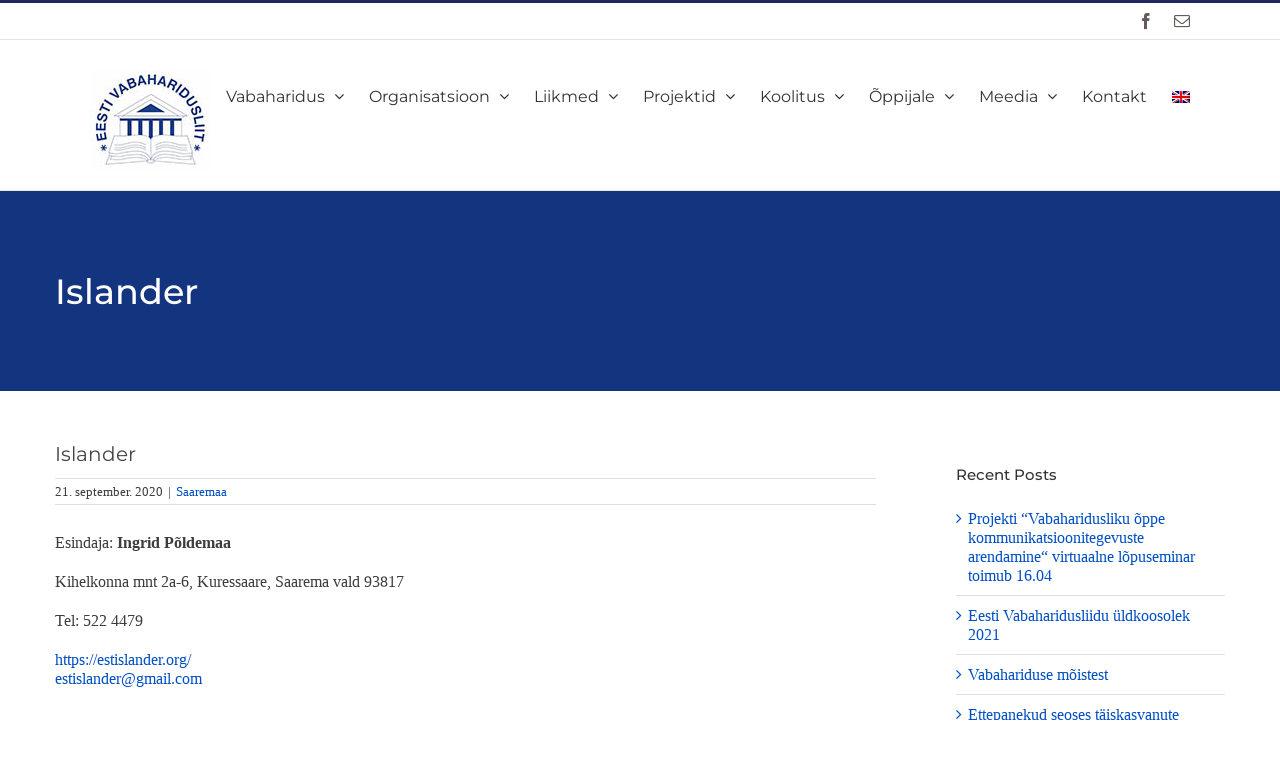

--- FILE ---
content_type: text/html; charset=UTF-8
request_url: https://vabaharidus.ee/faq-items/islander-mtu/
body_size: 15339
content:
<!DOCTYPE html>
<html class="avada-html-layout-wide avada-html-header-position-top" lang="et" prefix="og: http://ogp.me/ns# fb: http://ogp.me/ns/fb#">
<head>
	<meta http-equiv="X-UA-Compatible" content="IE=edge" />
	<meta http-equiv="Content-Type" content="text/html; charset=utf-8"/>
	<meta name="viewport" content="width=device-width, initial-scale=1" />
	<meta name='robots' content='index, follow, max-image-preview:large, max-snippet:-1, max-video-preview:-1' />
	<style>img:is([sizes="auto" i], [sizes^="auto," i]) { contain-intrinsic-size: 3000px 1500px }</style>
	<link rel="alternate" hreflang="et" href="https://vabaharidus.ee/faq-items/islander-mtu/" />
<link rel="alternate" hreflang="en" href="https://vabaharidus.ee/faq-items/islander-mtu/?lang=en" />
<link rel="alternate" hreflang="x-default" href="https://vabaharidus.ee/faq-items/islander-mtu/" />

	<!-- This site is optimized with the Yoast SEO plugin v26.7 - https://yoast.com/wordpress/plugins/seo/ -->
	<title>Islander - Vabaharidusliit</title>
	<link rel="canonical" href="https://vabaharidus.ee/faq-items/islander-mtu/" />
	<meta property="og:locale" content="et_EE" />
	<meta property="og:type" content="article" />
	<meta property="og:title" content="Islander - Vabaharidusliit" />
	<meta property="og:description" content="Esindaja: Ingrid Põldemaa Kihelkonna mnt 2a-6, Kuressaare, Saarema vald 93817 Tel: 522 4479 https://estislander.org/ estislander@gmail.com" />
	<meta property="og:url" content="https://vabaharidus.ee/faq-items/islander-mtu/" />
	<meta property="og:site_name" content="Vabaharidusliit" />
	<meta property="article:publisher" content="https://www.facebook.com/vabaharidusliit/" />
	<meta property="article:modified_time" content="2021-03-22T12:37:10+00:00" />
	<meta name="twitter:card" content="summary_large_image" />
	<script type="application/ld+json" class="yoast-schema-graph">{"@context":"https://schema.org","@graph":[{"@type":"WebPage","@id":"https://vabaharidus.ee/faq-items/islander-mtu/","url":"https://vabaharidus.ee/faq-items/islander-mtu/","name":"Islander - Vabaharidusliit","isPartOf":{"@id":"https://vabaharidus.ee/#website"},"datePublished":"2020-09-21T13:24:33+00:00","dateModified":"2021-03-22T12:37:10+00:00","breadcrumb":{"@id":"https://vabaharidus.ee/faq-items/islander-mtu/#breadcrumb"},"inLanguage":"et","potentialAction":[{"@type":"ReadAction","target":["https://vabaharidus.ee/faq-items/islander-mtu/"]}]},{"@type":"BreadcrumbList","@id":"https://vabaharidus.ee/faq-items/islander-mtu/#breadcrumb","itemListElement":[{"@type":"ListItem","position":1,"name":"Home","item":"https://vabaharidus.ee/vabaharidus/"},{"@type":"ListItem","position":2,"name":"FAQs","item":"https://vabaharidus.ee/faq-items/"},{"@type":"ListItem","position":3,"name":"Islander"}]},{"@type":"WebSite","@id":"https://vabaharidus.ee/#website","url":"https://vabaharidus.ee/","name":"Vabaharidusliit","description":"Vabaharidusliit","publisher":{"@id":"https://vabaharidus.ee/#organization"},"potentialAction":[{"@type":"SearchAction","target":{"@type":"EntryPoint","urlTemplate":"https://vabaharidus.ee/?s={search_term_string}"},"query-input":{"@type":"PropertyValueSpecification","valueRequired":true,"valueName":"search_term_string"}}],"inLanguage":"et"},{"@type":"Organization","@id":"https://vabaharidus.ee/#organization","name":"Vabaharidus liit","url":"https://vabaharidus.ee/","logo":{"@type":"ImageObject","inLanguage":"et","@id":"https://vabaharidus.ee/#/schema/logo/image/","url":"https://vabaharidus.ee/wp-content/uploads/2020/01/Uudistelogo.jpg","contentUrl":"https://vabaharidus.ee/wp-content/uploads/2020/01/Uudistelogo.jpg","width":655,"height":437,"caption":"Vabaharidus liit"},"image":{"@id":"https://vabaharidus.ee/#/schema/logo/image/"},"sameAs":["https://www.facebook.com/vabaharidusliit/"]}]}</script>
	<!-- / Yoast SEO plugin. -->


<link rel='dns-prefetch' href='//maxcdn.bootstrapcdn.com' />
<link rel="alternate" type="application/rss+xml" title="Vabaharidusliit &raquo; RSS" href="https://vabaharidus.ee/feed/" />
					<link rel="shortcut icon" href="https://vabaharidus.ee/wp-content/uploads/2020/04/FLogo-32.jpg" type="image/x-icon" />
		
					<!-- Apple Touch Icon -->
			<link rel="apple-touch-icon" sizes="180x180" href="https://vabaharidus.ee/wp-content/uploads/2020/04/Logo_100.jpg">
		
					<!-- Android Icon -->
			<link rel="icon" sizes="192x192" href="https://vabaharidus.ee/wp-content/uploads/2020/04/FLogo-57.jpg">
		
					<!-- MS Edge Icon -->
			<meta name="msapplication-TileImage" content="https://vabaharidus.ee/wp-content/uploads/2020/04/FLogo-72.jpg">
									<meta name="description" content="Esindaja: Ingrid Põldemaa 

Kihelkonna mnt 2a-6, Kuressaare, Saarema vald 93817

Tel: 522 4479

https://estislander.org/
estislander@gmail.com"/>
				
		<meta property="og:locale" content="et_EE"/>
		<meta property="og:type" content="article"/>
		<meta property="og:site_name" content="Vabaharidusliit"/>
		<meta property="og:title" content="Islander - Vabaharidusliit"/>
				<meta property="og:description" content="Esindaja: Ingrid Põldemaa 

Kihelkonna mnt 2a-6, Kuressaare, Saarema vald 93817

Tel: 522 4479

https://estislander.org/
estislander@gmail.com"/>
				<meta property="og:url" content="https://vabaharidus.ee/faq-items/islander-mtu/"/>
													<meta property="article:modified_time" content="2021-03-22T12:37:10+02:00"/>
											<meta property="og:image" content="https://vabaharidus.ee/wp-content/uploads/2019/12/Logo_100.jpg"/>
		<meta property="og:image:width" content="120"/>
		<meta property="og:image:height" content="100"/>
		<meta property="og:image:type" content="image/jpeg"/>
				<link rel='stylesheet' id='layerslider-css' href='https://vabaharidus.ee/wp-content/plugins/LayerSlider/assets/static/layerslider/css/layerslider.css?ver=7.14.4' type='text/css' media='all' />
<style id='pdfemb-pdf-embedder-viewer-style-inline-css' type='text/css'>
.wp-block-pdfemb-pdf-embedder-viewer{max-width:none}

</style>
<link rel='stylesheet' id='dashicons-css' href='https://vabaharidus.ee/wp-includes/css/dashicons.min.css?ver=6.8.3' type='text/css' media='all' />
<link rel='stylesheet' id='admin-bar-css' href='https://vabaharidus.ee/wp-includes/css/admin-bar.min.css?ver=6.8.3' type='text/css' media='all' />
<style id='admin-bar-inline-css' type='text/css'>

    /* Hide CanvasJS credits for P404 charts specifically */
    #p404RedirectChart .canvasjs-chart-credit {
        display: none !important;
    }
    
    #p404RedirectChart canvas {
        border-radius: 6px;
    }

    .p404-redirect-adminbar-weekly-title {
        font-weight: bold;
        font-size: 14px;
        color: #fff;
        margin-bottom: 6px;
    }

    #wpadminbar #wp-admin-bar-p404_free_top_button .ab-icon:before {
        content: "\f103";
        color: #dc3545;
        top: 3px;
    }
    
    #wp-admin-bar-p404_free_top_button .ab-item {
        min-width: 80px !important;
        padding: 0px !important;
    }
    
    /* Ensure proper positioning and z-index for P404 dropdown */
    .p404-redirect-adminbar-dropdown-wrap { 
        min-width: 0; 
        padding: 0;
        position: static !important;
    }
    
    #wpadminbar #wp-admin-bar-p404_free_top_button_dropdown {
        position: static !important;
    }
    
    #wpadminbar #wp-admin-bar-p404_free_top_button_dropdown .ab-item {
        padding: 0 !important;
        margin: 0 !important;
    }
    
    .p404-redirect-dropdown-container {
        min-width: 340px;
        padding: 18px 18px 12px 18px;
        background: #23282d !important;
        color: #fff;
        border-radius: 12px;
        box-shadow: 0 8px 32px rgba(0,0,0,0.25);
        margin-top: 10px;
        position: relative !important;
        z-index: 999999 !important;
        display: block !important;
        border: 1px solid #444;
    }
    
    /* Ensure P404 dropdown appears on hover */
    #wpadminbar #wp-admin-bar-p404_free_top_button .p404-redirect-dropdown-container { 
        display: none !important;
    }
    
    #wpadminbar #wp-admin-bar-p404_free_top_button:hover .p404-redirect-dropdown-container { 
        display: block !important;
    }
    
    #wpadminbar #wp-admin-bar-p404_free_top_button:hover #wp-admin-bar-p404_free_top_button_dropdown .p404-redirect-dropdown-container {
        display: block !important;
    }
    
    .p404-redirect-card {
        background: #2c3338;
        border-radius: 8px;
        padding: 18px 18px 12px 18px;
        box-shadow: 0 2px 8px rgba(0,0,0,0.07);
        display: flex;
        flex-direction: column;
        align-items: flex-start;
        border: 1px solid #444;
    }
    
    .p404-redirect-btn {
        display: inline-block;
        background: #dc3545;
        color: #fff !important;
        font-weight: bold;
        padding: 5px 22px;
        border-radius: 8px;
        text-decoration: none;
        font-size: 17px;
        transition: background 0.2s, box-shadow 0.2s;
        margin-top: 8px;
        box-shadow: 0 2px 8px rgba(220,53,69,0.15);
        text-align: center;
        line-height: 1.6;
    }
    
    .p404-redirect-btn:hover {
        background: #c82333;
        color: #fff !important;
        box-shadow: 0 4px 16px rgba(220,53,69,0.25);
    }
    
    /* Prevent conflicts with other admin bar dropdowns */
    #wpadminbar .ab-top-menu > li:hover > .ab-item,
    #wpadminbar .ab-top-menu > li.hover > .ab-item {
        z-index: auto;
    }
    
    #wpadminbar #wp-admin-bar-p404_free_top_button:hover > .ab-item {
        z-index: 999998 !important;
    }
    
</style>
<link rel='stylesheet' id='ditty-news-ticker-font-css' href='https://vabaharidus.ee/wp-content/plugins/ditty-news-ticker/legacy/inc/static/libs/fontastic/styles.css?ver=3.1.63' type='text/css' media='all' />
<link rel='stylesheet' id='ditty-news-ticker-css' href='https://vabaharidus.ee/wp-content/plugins/ditty-news-ticker/legacy/inc/static/css/style.css?ver=3.1.63' type='text/css' media='all' />
<link rel='stylesheet' id='ditty-displays-css' href='https://vabaharidus.ee/wp-content/plugins/ditty-news-ticker/assets/build/dittyDisplays.css?ver=3.1.63' type='text/css' media='all' />
<link rel='stylesheet' id='ditty-fontawesome-css' href='https://vabaharidus.ee/wp-content/plugins/ditty-news-ticker/includes/libs/fontawesome-6.4.0/css/all.css?ver=6.4.0' type='text/css' media='' />
<link rel='stylesheet' id='vfb-pro-css' href='https://vabaharidus.ee/wp-content/plugins/vfb-pro/public/assets/css/vfb-style.min.css?ver=2019.05.10' type='text/css' media='all' />
<link rel='stylesheet' id='cff-css' href='https://vabaharidus.ee/wp-content/plugins/custom-facebook-feed/assets/css/cff-style.min.css?ver=4.3.4' type='text/css' media='all' />
<link rel='stylesheet' id='sb-font-awesome-css' href='https://maxcdn.bootstrapcdn.com/font-awesome/4.7.0/css/font-awesome.min.css?ver=6.8.3' type='text/css' media='all' />
<link rel='stylesheet' id='wpml-legacy-horizontal-list-0-css' href='https://vabaharidus.ee/wp-content/plugins/sitepress-multilingual-cms/templates/language-switchers/legacy-list-horizontal/style.min.css?ver=1' type='text/css' media='all' />
<style id='wpml-legacy-horizontal-list-0-inline-css' type='text/css'>
.wpml-ls-statics-footer a, .wpml-ls-statics-footer .wpml-ls-sub-menu a, .wpml-ls-statics-footer .wpml-ls-sub-menu a:link, .wpml-ls-statics-footer li:not(.wpml-ls-current-language) .wpml-ls-link, .wpml-ls-statics-footer li:not(.wpml-ls-current-language) .wpml-ls-link:link {color:#444444;background-color:#ffffff;}.wpml-ls-statics-footer .wpml-ls-sub-menu a:hover,.wpml-ls-statics-footer .wpml-ls-sub-menu a:focus, .wpml-ls-statics-footer .wpml-ls-sub-menu a:link:hover, .wpml-ls-statics-footer .wpml-ls-sub-menu a:link:focus {color:#000000;background-color:#eeeeee;}.wpml-ls-statics-footer .wpml-ls-current-language > a {color:#444444;background-color:#ffffff;}.wpml-ls-statics-footer .wpml-ls-current-language:hover>a, .wpml-ls-statics-footer .wpml-ls-current-language>a:focus {color:#000000;background-color:#eeeeee;}
</style>
<link rel='stylesheet' id='wpml-menu-item-0-css' href='https://vabaharidus.ee/wp-content/plugins/sitepress-multilingual-cms/templates/language-switchers/menu-item/style.min.css?ver=1' type='text/css' media='all' />
<link rel='stylesheet' id='fusion-dynamic-css-css' href='https://vabaharidus.ee/wp-content/uploads/fusion-styles/ab8c52a1645bba60a4f52f0c26b25f3e.min.css?ver=3.14' type='text/css' media='all' />
<script type="text/javascript" src="https://vabaharidus.ee/wp-includes/js/jquery/jquery.min.js?ver=3.7.1" id="jquery-core-js"></script>
<script type="text/javascript" src="https://vabaharidus.ee/wp-includes/js/jquery/jquery-migrate.min.js?ver=3.4.1" id="jquery-migrate-js"></script>
<script type="text/javascript" id="layerslider-utils-js-extra">
/* <![CDATA[ */
var LS_Meta = {"v":"7.14.4","fixGSAP":"1"};
/* ]]> */
</script>
<script type="text/javascript" src="https://vabaharidus.ee/wp-content/plugins/LayerSlider/assets/static/layerslider/js/layerslider.utils.js?ver=7.14.4" id="layerslider-utils-js"></script>
<script type="text/javascript" src="https://vabaharidus.ee/wp-content/plugins/LayerSlider/assets/static/layerslider/js/layerslider.kreaturamedia.jquery.js?ver=7.14.4" id="layerslider-js"></script>
<script type="text/javascript" src="https://vabaharidus.ee/wp-content/plugins/LayerSlider/assets/static/layerslider/js/layerslider.transitions.js?ver=7.14.4" id="layerslider-transitions-js"></script>
<meta name="generator" content="Powered by LayerSlider 7.14.4 - Build Heros, Sliders, and Popups. Create Animations and Beautiful, Rich Web Content as Easy as Never Before on WordPress." />
<!-- LayerSlider updates and docs at: https://layerslider.com -->
<link rel="https://api.w.org/" href="https://vabaharidus.ee/wp-json/" /><link rel="alternate" title="JSON" type="application/json" href="https://vabaharidus.ee/wp-json/wp/v2/avada_faq/4438" /><link rel="EditURI" type="application/rsd+xml" title="RSD" href="https://vabaharidus.ee/xmlrpc.php?rsd" />
<meta name="generator" content="WordPress 6.8.3" />
<link rel='shortlink' href='https://vabaharidus.ee/?p=4438' />
<link rel="alternate" title="oEmbed (JSON)" type="application/json+oembed" href="https://vabaharidus.ee/wp-json/oembed/1.0/embed?url=https%3A%2F%2Fvabaharidus.ee%2Ffaq-items%2Fislander-mtu%2F" />
<link rel="alternate" title="oEmbed (XML)" type="text/xml+oembed" href="https://vabaharidus.ee/wp-json/oembed/1.0/embed?url=https%3A%2F%2Fvabaharidus.ee%2Ffaq-items%2Fislander-mtu%2F&#038;format=xml" />
<style></style><meta name="generator" content="WPML ver:4.7.6 stt:1,15;" />
<style type="text/css" id="css-fb-visibility">@media screen and (max-width: 640px){.fusion-no-small-visibility{display:none !important;}body .sm-text-align-center{text-align:center !important;}body .sm-text-align-left{text-align:left !important;}body .sm-text-align-right{text-align:right !important;}body .sm-text-align-justify{text-align:justify !important;}body .sm-flex-align-center{justify-content:center !important;}body .sm-flex-align-flex-start{justify-content:flex-start !important;}body .sm-flex-align-flex-end{justify-content:flex-end !important;}body .sm-mx-auto{margin-left:auto !important;margin-right:auto !important;}body .sm-ml-auto{margin-left:auto !important;}body .sm-mr-auto{margin-right:auto !important;}body .fusion-absolute-position-small{position:absolute;top:auto;width:100%;}.awb-sticky.awb-sticky-small{ position: sticky; top: var(--awb-sticky-offset,0); }}@media screen and (min-width: 641px) and (max-width: 1024px){.fusion-no-medium-visibility{display:none !important;}body .md-text-align-center{text-align:center !important;}body .md-text-align-left{text-align:left !important;}body .md-text-align-right{text-align:right !important;}body .md-text-align-justify{text-align:justify !important;}body .md-flex-align-center{justify-content:center !important;}body .md-flex-align-flex-start{justify-content:flex-start !important;}body .md-flex-align-flex-end{justify-content:flex-end !important;}body .md-mx-auto{margin-left:auto !important;margin-right:auto !important;}body .md-ml-auto{margin-left:auto !important;}body .md-mr-auto{margin-right:auto !important;}body .fusion-absolute-position-medium{position:absolute;top:auto;width:100%;}.awb-sticky.awb-sticky-medium{ position: sticky; top: var(--awb-sticky-offset,0); }}@media screen and (min-width: 1025px){.fusion-no-large-visibility{display:none !important;}body .lg-text-align-center{text-align:center !important;}body .lg-text-align-left{text-align:left !important;}body .lg-text-align-right{text-align:right !important;}body .lg-text-align-justify{text-align:justify !important;}body .lg-flex-align-center{justify-content:center !important;}body .lg-flex-align-flex-start{justify-content:flex-start !important;}body .lg-flex-align-flex-end{justify-content:flex-end !important;}body .lg-mx-auto{margin-left:auto !important;margin-right:auto !important;}body .lg-ml-auto{margin-left:auto !important;}body .lg-mr-auto{margin-right:auto !important;}body .fusion-absolute-position-large{position:absolute;top:auto;width:100%;}.awb-sticky.awb-sticky-large{ position: sticky; top: var(--awb-sticky-offset,0); }}</style><style type="text/css" id="custom-background-css">
body.custom-background { background-image: url("https://vabaharidus.ee/wp-content/uploads/2023/11/cropped-banner1.png"); background-position: center bottom; background-size: contain; background-repeat: repeat; background-attachment: scroll; }
</style>
			<script type="text/javascript">
			var doc = document.documentElement;
			doc.setAttribute( 'data-useragent', navigator.userAgent );
		</script>
		<!-- Global site tag (gtag.js) - Google Analytics -->
<script async src="https://www.googletagmanager.com/gtag/js?id=UA-35566908-22"></script>
<script>
  window.dataLayer = window.dataLayer || [];
  function gtag(){dataLayer.push(arguments);}
  gtag('js', new Date());

  gtag('config', 'UA-35566908-22');
</script>
	</head>

<body class="wp-singular avada_faq-template-default single single-avada_faq postid-4438 single-format-standard custom-background wp-theme-Avada wp-child-theme-Avada-Child-Theme has-sidebar fusion-image-hovers fusion-pagination-sizing fusion-button_type-flat fusion-button_span-no fusion-button_gradient-linear avada-image-rollover-circle-yes avada-image-rollover-no fusion-body ltr no-mobile-sticky-header no-mobile-slidingbar no-mobile-totop avada-has-rev-slider-styles fusion-disable-outline fusion-sub-menu-fade mobile-logo-pos-left layout-wide-mode avada-has-boxed-modal-shadow-none layout-scroll-offset-full avada-has-zero-margin-offset-top fusion-top-header menu-text-align-center mobile-menu-design-modern fusion-show-pagination-text fusion-header-layout-v2 avada-responsive avada-footer-fx-none avada-menu-highlight-style-bottombar fusion-search-form-classic fusion-main-menu-search-dropdown fusion-avatar-square avada-dropdown-styles avada-blog-layout-medium avada-blog-archive-layout-medium avada-header-shadow-no avada-menu-icon-position-right avada-has-megamenu-shadow avada-has-mainmenu-dropdown-divider avada-has-header-100-width avada-has-pagetitle-bg-full avada-has-pagetitle-bg-parallax avada-has-breadcrumb-mobile-hidden avada-has-titlebar-bar_and_content avada-has-pagination-padding avada-flyout-menu-direction-fade avada-ec-views-v1" data-awb-post-id="4438">
		<a class="skip-link screen-reader-text" href="#content">Skip to content</a>

	<div id="boxed-wrapper">
		
		<div id="wrapper" class="fusion-wrapper">
			<div id="home" style="position:relative;top:-1px;"></div>
							
					
			<header class="fusion-header-wrapper">
				<div class="fusion-header-v2 fusion-logo-alignment fusion-logo-left fusion-sticky-menu- fusion-sticky-logo- fusion-mobile-logo-  fusion-mobile-menu-design-modern">
					
<div class="fusion-secondary-header">
	<div class="fusion-row">
							<div class="fusion-alignright">
				<div class="fusion-social-links-header"><div class="fusion-social-networks"><div class="fusion-social-networks-wrapper"><a  class="fusion-social-network-icon fusion-tooltip fusion-facebook awb-icon-facebook" style data-placement="bottom" data-title="Facebook" data-toggle="tooltip" title="Facebook" href="https://www.facebook.com/eestivabaharidusliit" target="_blank" rel="noreferrer"><span class="screen-reader-text">Facebook</span></a><a  class="fusion-social-network-icon fusion-tooltip fusion-mail awb-icon-mail" style data-placement="bottom" data-title="Email" data-toggle="tooltip" title="Email" href="mailto:ev&#104;&#108;&#064;&#118;a&#098;a&#104;ari&#100;us&#046;&#101;e" target="_self" rel="noopener noreferrer"><span class="screen-reader-text">Email</span></a></div></div></div>			</div>
			</div>
</div>
<div class="fusion-header-sticky-height"></div>
<div class="fusion-header">
	<div class="fusion-row">
					<div class="fusion-logo" data-margin-top="0px" data-margin-bottom="20px" data-margin-left="0px" data-margin-right="0px">
			<a class="fusion-logo-link"  href="https://vabaharidus.ee/" >

						<!-- standard logo -->
			<img src="https://vabaharidus.ee/wp-content/uploads/2019/12/Logo_100.jpg" srcset="https://vabaharidus.ee/wp-content/uploads/2019/12/Logo_100.jpg 1x" width="120" height="100" alt="Vabaharidusliit Logo" data-retina_logo_url="" class="fusion-standard-logo" />

			
					</a>
		</div>		<nav class="fusion-main-menu" aria-label="Main Menu"><ul id="menu-menu-est" class="fusion-menu"><li  id="menu-item-3358"  class="menu-item menu-item-type-post_type menu-item-object-page menu-item-home menu-item-has-children menu-item-3358 fusion-dropdown-menu"  data-item-id="3358"><a  href="https://vabaharidus.ee/" class="fusion-bottombar-highlight"><span class="menu-text">Vabaharidus</span> <span class="fusion-caret"><i class="fusion-dropdown-indicator" aria-hidden="true"></i></span></a><ul class="sub-menu"><li  id="menu-item-6798"  class="menu-item menu-item-type-post_type menu-item-object-page menu-item-6798 fusion-dropdown-submenu" ><a  href="https://vabaharidus.ee/mis-on-vabaharidus/" class="fusion-bottombar-highlight"><span>Mis on vabaharidus</span></a></li><li  id="menu-item-3704"  class="menu-item menu-item-type-post_type menu-item-object-page menu-item-3704 fusion-dropdown-submenu" ><a  href="https://vabaharidus.ee/koolituse-kvaliteet/" class="fusion-bottombar-highlight"><span>Koolituse kvaliteet</span></a></li><li  id="menu-item-3676"  class="menu-item menu-item-type-post_type menu-item-object-page menu-item-3676 fusion-dropdown-submenu" ><a  href="https://vabaharidus.ee/vabaharidus/kasulikud-viited/" class="fusion-bottombar-highlight"><span>Kasulikud viited</span></a></li></ul></li><li  id="menu-item-1708"  class="menu-item menu-item-type-post_type menu-item-object-page menu-item-has-children menu-item-1708 fusion-dropdown-menu"  data-item-id="1708"><a  href="https://vabaharidus.ee/meist/" class="fusion-bottombar-highlight"><span class="menu-text">Organisatsioon</span> <span class="fusion-caret"><i class="fusion-dropdown-indicator" aria-hidden="true"></i></span></a><ul class="sub-menu"><li  id="menu-item-1737"  class="menu-item menu-item-type-post_type menu-item-object-page menu-item-1737 fusion-dropdown-submenu" ><a  href="https://vabaharidus.ee/juhtimine/" class="fusion-bottombar-highlight"><span><span class="fusion-megamenu-icon"><i class="glyphicon fa-users-cog fas" aria-hidden="true"></i></span>Juhtimine</span></a></li><li  id="menu-item-1753"  class="menu-item menu-item-type-post_type menu-item-object-page menu-item-1753 fusion-dropdown-submenu" ><a  href="https://vabaharidus.ee/dokumendid/" class="fusion-bottombar-highlight"><span><span class="fusion-megamenu-icon"><i class="glyphicon fa-book fas" aria-hidden="true"></i></span>Dokumendid</span></a></li><li  id="menu-item-2423"  class="menu-item menu-item-type-post_type menu-item-object-page menu-item-2423 fusion-dropdown-submenu" ><a  href="https://vabaharidus.ee/koostoopartnerid/" class="fusion-bottombar-highlight"><span><span class="fusion-megamenu-icon"><i class="glyphicon fa-handshake fas" aria-hidden="true"></i></span>Partnerid</span></a></li><li  id="menu-item-3738"  class="menu-item menu-item-type-post_type menu-item-object-page menu-item-3738 fusion-dropdown-submenu" ><a  href="https://vabaharidus.ee/meie-lugu/" class="fusion-bottombar-highlight"><span><span class="fusion-megamenu-icon"><i class="glyphicon fa-book-reader fas" aria-hidden="true"></i></span>Meie lugu</span></a></li></ul></li><li  id="menu-item-3341"  class="menu-item menu-item-type-post_type menu-item-object-page menu-item-has-children menu-item-3341 fusion-dropdown-menu"  data-item-id="3341"><a  href="https://vabaharidus.ee/liikmetele/" class="fusion-bottombar-highlight"><span class="menu-text">Liikmed</span> <span class="fusion-caret"><i class="fusion-dropdown-indicator" aria-hidden="true"></i></span></a><ul class="sub-menu"><li  id="menu-item-2420"  class="menu-item menu-item-type-post_type menu-item-object-page menu-item-2420 fusion-dropdown-submenu" ><a  href="https://vabaharidus.ee/liikmed/" class="fusion-bottombar-highlight"><span><span class="fusion-megamenu-icon"><i class="glyphicon fa-users fas" aria-hidden="true"></i></span>Liikmed</span></a></li><li  id="menu-item-5543"  class="menu-item menu-item-type-post_type menu-item-object-page menu-item-5543 fusion-dropdown-submenu" ><a  href="https://vabaharidus.ee/liitu-meiega/" class="fusion-bottombar-highlight"><span><span class="fusion-megamenu-icon"><i class="glyphicon fa-plus fas" aria-hidden="true"></i></span>Liitu meiega</span></a></li></ul></li><li  id="menu-item-3344"  class="menu-item menu-item-type-post_type menu-item-object-page menu-item-has-children menu-item-3344 fusion-dropdown-menu"  data-item-id="3344"><a  href="https://vabaharidus.ee/projektid/" class="fusion-bottombar-highlight"><span class="menu-text">Projektid</span> <span class="fusion-caret"><i class="fusion-dropdown-indicator" aria-hidden="true"></i></span></a><ul class="sub-menu"><li  id="menu-item-7707"  class="menu-item menu-item-type-post_type menu-item-object-page menu-item-7707 fusion-dropdown-submenu" ><a  href="https://vabaharidus.ee/erasmus-akrediteering/" class="fusion-bottombar-highlight"><span>Erasmus+ akrediteering</span></a></li></ul></li><li  id="menu-item-6827"  class="menu-item menu-item-type-post_type menu-item-object-page menu-item-has-children menu-item-6827 fusion-dropdown-menu"  data-item-id="6827"><a  href="https://vabaharidus.ee/eesti-vabaharidusliidu-koolituskeskus/" class="fusion-bottombar-highlight"><span class="menu-text">Koolitus</span> <span class="fusion-caret"><i class="fusion-dropdown-indicator" aria-hidden="true"></i></span></a><ul class="sub-menu"><li  id="menu-item-6830"  class="menu-item menu-item-type-post_type menu-item-object-page menu-item-6830 fusion-dropdown-submenu" ><a  href="https://vabaharidus.ee/koolituskalender-ja-oppekavad/" class="fusion-bottombar-highlight"><span>Koolituskalender ja õppekavad</span></a></li><li  id="menu-item-6836"  class="menu-item menu-item-type-post_type menu-item-object-page menu-item-6836 fusion-dropdown-submenu" ><a  href="https://vabaharidus.ee/oppekorralduse-ja-kvaliteedi-tagamise-alused/" class="fusion-bottombar-highlight"><span>Õppekorralduse ja kvaliteedi tagamise alused</span></a></li><li  id="menu-item-6835"  class="menu-item menu-item-type-post_type menu-item-object-page menu-item-6835 fusion-dropdown-submenu" ><a  href="https://vabaharidus.ee/privaatsuspoliitika/" class="fusion-bottombar-highlight"><span>Privaatsuspoliitika</span></a></li></ul></li><li  id="menu-item-1788"  class="menu-item menu-item-type-post_type menu-item-object-page menu-item-has-children menu-item-1788 fusion-dropdown-menu"  data-item-id="1788"><a  href="https://vabaharidus.ee/oppijale/" class="fusion-bottombar-highlight"><span class="menu-text">Õppijale</span> <span class="fusion-caret"><i class="fusion-dropdown-indicator" aria-hidden="true"></i></span></a><ul class="sub-menu"><li  id="menu-item-6783"  class="menu-item menu-item-type-post_type menu-item-object-page menu-item-6783 fusion-dropdown-submenu" ><a  href="https://vabaharidus.ee/elukestva-oppe-votmepadevuste-raamistik-2/" class="fusion-bottombar-highlight"><span>Elukestva õppe võtmepädevuste raamistik</span></a></li><li  id="menu-item-6766"  class="menu-item menu-item-type-post_type menu-item-object-page menu-item-6766 fusion-dropdown-submenu" ><a  href="https://vabaharidus.ee/noortepass-ja-muudetud-votmepadevused/" class="fusion-bottombar-highlight"><span>Noortepass ja muudetud võtmepädevused</span></a></li></ul></li><li  id="menu-item-6695"  class="menu-item menu-item-type-post_type menu-item-object-page menu-item-has-children menu-item-6695 fusion-dropdown-menu"  data-item-id="6695"><a  href="https://vabaharidus.ee/meediavarav/" class="fusion-bottombar-highlight"><span class="menu-text">Meedia</span> <span class="fusion-caret"><i class="fusion-dropdown-indicator" aria-hidden="true"></i></span></a><ul class="sub-menu"><li  id="menu-item-4535"  class="menu-item menu-item-type-post_type menu-item-object-page menu-item-4535 fusion-dropdown-submenu" ><a  href="https://vabaharidus.ee/lood-loevad/" class="fusion-bottombar-highlight"><span>Lood loevad</span></a></li><li  id="menu-item-6950"  class="menu-item menu-item-type-post_type menu-item-object-page menu-item-6950 fusion-dropdown-submenu" ><a  href="https://vabaharidus.ee/ulo-vooglaid-valmisolek/" class="fusion-bottombar-highlight"><span>Ülo Vooglaid “Valmisolek”</span></a></li></ul></li><li  id="menu-item-1807"  class="menu-item menu-item-type-post_type menu-item-object-page menu-item-1807"  data-item-id="1807"><a  href="https://vabaharidus.ee/kontaktid/" class="fusion-bottombar-highlight"><span class="menu-text">Kontakt</span></a></li><li  id="menu-item-wpml-ls-43-en"  class="menu-item wpml-ls-slot-43 wpml-ls-item wpml-ls-item-en wpml-ls-menu-item wpml-ls-first-item wpml-ls-last-item menu-item-type-wpml_ls_menu_item menu-item-object-wpml_ls_menu_item menu-item-wpml-ls-43-en"  data-classes="menu-item" data-item-id="wpml-ls-43-en"><a  title="Switch to " href="https://vabaharidus.ee/faq-items/islander-mtu/?lang=en" class="fusion-bottombar-highlight wpml-ls-link"><span class="menu-text"><img
            class="wpml-ls-flag"
            src="https://vabaharidus.ee/wp-content/plugins/sitepress-multilingual-cms/res/flags/en.png"
            alt="English"
            width=18
            height=12
    /></span></a></li></ul></nav>	<div class="fusion-mobile-menu-icons">
							<a href="#" class="fusion-icon awb-icon-bars" aria-label="Toggle mobile menu" aria-expanded="false"></a>
		
		
		
			</div>

<nav class="fusion-mobile-nav-holder fusion-mobile-menu-text-align-left" aria-label="Main Menu Mobile"></nav>

					</div>
</div>
				</div>
				<div class="fusion-clearfix"></div>
			</header>
								
							<div id="sliders-container" class="fusion-slider-visibility">
					</div>
				
					
							
			<section class="avada-page-titlebar-wrapper" aria-label="Page Title Bar">
	<div class="fusion-page-title-bar fusion-page-title-bar-breadcrumbs fusion-page-title-bar-left">
		<div class="fusion-page-title-row">
			<div class="fusion-page-title-wrapper">
				<div class="fusion-page-title-captions">

																							<h1 class="entry-title">Islander</h1>

											
					
				</div>

													
			</div>
		</div>
	</div>
</section>

						<main id="main" class="clearfix ">
				<div class="fusion-row" style="">

<section id="content" style="float: left;">
	
					<article id="post-4438" class="post post-4438 avada_faq type-avada_faq status-publish format-standard hentry faq_category-saaremaa">
															<div class="fusion-post-title-meta-wrap">
												<h2 class="entry-title fusion-post-title">Islander</h2>									<div class="fusion-meta-info"><div class="fusion-meta-info-wrapper"><span class="vcard rich-snippet-hidden"><span class="fn"><a href="https://vabaharidus.ee/author/vihmategija/" title="vihmategija tehtud postitused" rel="author">vihmategija</a></span></span><span class="updated rich-snippet-hidden">2021-03-22T12:37:10+02:00</span><span>21. september. 2020</span><span class="fusion-inline-sep">|</span><a href="https://vabaharidus.ee/faq_category/saaremaa/" rel="tag">Saaremaa</a><span class="fusion-inline-sep">|</span></div></div>					</div>
							
				
						<div class="post-content">
				<p>Esindaja: <strong>Ingrid Põldemaa </strong></p>
<p>Kihelkonna mnt 2a-6, Kuressaare, Saarema vald 93817</p>
<p>Tel: 522 4479</p>
<p><a href="https://estislander.org/" target="_blank" rel="noopener noreferrer">https://estislander.org/</a><br />
<a href="mailto:estislander@gmail.com">estislander@gmail.com</a></p>
							</div>

																											
																	</article>
	</section>
<aside id="sidebar" class="sidebar fusion-widget-area fusion-content-widget-area fusion-sidebar-right fusion-blogsidebar" style="float: right;" data="">
											
					
		<section id="recent-posts-4" class="widget widget_recent_entries">
		<div class="heading"><h4 class="widget-title">Recent Posts</h4></div>
		<ul>
											<li>
					<a href="https://vabaharidus.ee/projekti-vabaharidusliku-oppe-kommunikatsioonitegevuste-arendamine-virtuaalne-lopuseminar-toimub-16-04/">Projekti &#8220;Vabaharidusliku õppe kommunikatsioonitegevuste arendamine“ virtuaalne lõpuseminar toimub 16.04</a>
									</li>
											<li>
					<a href="https://vabaharidus.ee/eesti-vabaharidusliidu-uldkoosolek-2021/">Eesti Vabaharidusliidu üldkoosolek 2021</a>
									</li>
											<li>
					<a href="https://vabaharidus.ee/vabahariduse-moistest/">Vabahariduse mõistest</a>
									</li>
											<li>
					<a href="https://vabaharidus.ee/uhine-seisukoht-uue-taiskasvanute-koolituse-seaduse-valjatootamiskavatsuses/">Ettepanekud seoses täiskasvanute koolituse seaduse muutmise väljatöötamise kavatsusega</a>
									</li>
											<li>
					<a href="https://vabaharidus.ee/eesti-vabaharidusliidu-volikogu-liiget-tunnustati-presidendi-teenetemargiga/">Eesti Vabaharidusliidu volikogu liiget tunnustati presidendi teenetemärgiga</a>
									</li>
					</ul>

		</section><section id="categories-3" class="widget widget_categories" style="border-style: solid;border-color:transparent;border-width:0px;"><div class="heading"><h4 class="widget-title">Categories</h4></div>
			<ul>
					<li class="cat-item cat-item-46"><a href="https://vabaharidus.ee/category/uudised/">Uudised (24)</a>
</li>
			</ul>

			</section><section id="archives-3" class="widget widget_archive"><div class="heading"><h4 class="widget-title">Archives</h4></div>
			<ul>
					<li><a href='https://vabaharidus.ee/2021/04/'>aprill 2021</a></li>
	<li><a href='https://vabaharidus.ee/2021/03/'>märts 2021</a></li>
	<li><a href='https://vabaharidus.ee/2021/02/'>veebruar 2021</a></li>
	<li><a href='https://vabaharidus.ee/2020/12/'>detsember 2020</a></li>
	<li><a href='https://vabaharidus.ee/2020/11/'>november 2020</a></li>
	<li><a href='https://vabaharidus.ee/2020/10/'>oktoober 2020</a></li>
	<li><a href='https://vabaharidus.ee/2020/09/'>september 2020</a></li>
	<li><a href='https://vabaharidus.ee/2020/08/'>august 2020</a></li>
	<li><a href='https://vabaharidus.ee/2020/06/'>juuni 2020</a></li>
	<li><a href='https://vabaharidus.ee/2020/05/'>mai 2020</a></li>
	<li><a href='https://vabaharidus.ee/2020/04/'>aprill 2020</a></li>
	<li><a href='https://vabaharidus.ee/2020/03/'>märts 2020</a></li>
			</ul>

			</section><section id="media_image-2" class="widget widget_media_image"><a href="https://www.hm.ee/et"><img width="300" height="140" src="https://vabaharidus.ee/wp-content/uploads/2019/12/Haridusmin-logo-300x140-1.png" class="image wp-image-3709  attachment-full size-full" alt="" style="max-width: 100%; height: auto;" decoding="async" srcset="https://vabaharidus.ee/wp-content/uploads/2019/12/Haridusmin-logo-300x140-1-200x93.png 200w, https://vabaharidus.ee/wp-content/uploads/2019/12/Haridusmin-logo-300x140-1.png 300w" sizes="(max-width: 300px) 100vw, 300px" /></a></section><section id="media_image-3" class="widget widget_media_image"><a href="https://www.sm.ee/et"><img width="300" height="140" src="https://vabaharidus.ee/wp-content/uploads/2019/12/EL_Sotsiaalfond_horisontaalne-300x140-1.jpg" class="image wp-image-3708  attachment-full size-full" alt="" style="max-width: 100%; height: auto;" decoding="async" srcset="https://vabaharidus.ee/wp-content/uploads/2019/12/EL_Sotsiaalfond_horisontaalne-300x140-1-200x93.jpg 200w, https://vabaharidus.ee/wp-content/uploads/2019/12/EL_Sotsiaalfond_horisontaalne-300x140-1.jpg 300w" sizes="(max-width: 300px) 100vw, 300px" /></a></section><section id="media_image-4" class="widget widget_media_image"><a href="https://www.kulka.ee/"><img width="300" height="140" src="https://vabaharidus.ee/wp-content/uploads/2019/12/Kulka_logo-300x140-1.jpg" class="image wp-image-3710  attachment-full size-full" alt="" style="max-width: 100%; height: auto;" decoding="async" srcset="https://vabaharidus.ee/wp-content/uploads/2019/12/Kulka_logo-300x140-1-200x93.jpg 200w, https://vabaharidus.ee/wp-content/uploads/2019/12/Kulka_logo-300x140-1.jpg 300w" sizes="(max-width: 300px) 100vw, 300px" /></a></section><section id="text-19" class="widget widget_text">			<div class="textwidget">Milliste organisatsioonide liikmed me oleme

<div class="fusion-sep-clear"></div><div class="fusion-separator fusion-full-width-sep" style="margin-left: auto;margin-right: auto;margin-top:10px;margin-bottom:10px;width:100%;"></div><div class="fusion-sep-clear"></div>

<div class="fusion-alignleft"><a class="fusion-button button-flat fusion-button-default-size button-default fusion-button-default button-1 fusion-button-default-span fusion-button-default-type" target="_self" href="https://vabaharidus.ee/liikmelisus/"><span class="fusion-button-text awb-button__text awb-button__text--default">Liikmelisus</span></a></div></div>
		</section>			</aside>
						
					</div>  <!-- fusion-row -->
				</main>  <!-- #main -->
				
				
								
					
		<div class="fusion-footer">
					
	<footer class="fusion-footer-widget-area fusion-widget-area fusion-footer-widget-area-center">
		<div class="fusion-row">
			<div class="fusion-columns fusion-columns-3 fusion-widget-area">
				
																									<div class="fusion-column col-lg-4 col-md-4 col-sm-4">
							<section id="fbw_id-2" class="fusion-footer-widget-column widget widget_fbw_id" style="border-style: solid;border-color:transparent;border-width:0px;"><div class="fb_loader" style="text-align: center !important;"><img src="https://vabaharidus.ee/wp-content/plugins/facebook-pagelike-widget/loader.gif" alt="Facebook Pagelike Widget" /></div><div id="fb-root"></div>
        <div class="fb-page" data-href="https://www.facebook.com/eestivabaharidusliit" data-width="300" data-height="500" data-small-header="false" data-adapt-container-width="true" data-hide-cover="false" data-show-facepile="true" hide_cta="false" data-tabs="timeline" data-lazy="false"></div><div style="clear:both;"></div></section>        <!-- A WordPress plugin developed by Milap Patel -->
    																					</div>
																										<div class="fusion-column col-lg-4 col-md-4 col-sm-4">
													</div>
																										<div class="fusion-column fusion-column-last col-lg-4 col-md-4 col-sm-4">
							<section id="media_image-5" class="fusion-footer-widget-column widget widget_media_image" style="border-style: solid;border-color:transparent;border-width:0px;"><a href="https://vabaharidus.ee/"><img width="300" height="242" src="https://vabaharidus.ee/wp-content/uploads/2025/03/Eesti-vabaharidusliit-logo.jpg" class="image wp-image-7510  attachment-full size-full" alt="" style="max-width: 100%; height: auto;" decoding="async" srcset="https://vabaharidus.ee/wp-content/uploads/2025/03/Eesti-vabaharidusliit-logo-177x142.jpg 177w, https://vabaharidus.ee/wp-content/uploads/2025/03/Eesti-vabaharidusliit-logo-200x161.jpg 200w, https://vabaharidus.ee/wp-content/uploads/2025/03/Eesti-vabaharidusliit-logo.jpg 300w" sizes="(max-width: 300px) 100vw, 300px" /></a><div style="clear:both;"></div></section><section id="text-21" class="fusion-footer-widget-column widget widget_text" style="border-style: solid;border-color:transparent;border-width:0px;">			<div class="textwidget"><p style="text-align: center; color: #000000;">Eesti Vabaharidusliit</p>
<p style="text-align: center; color: #000000;">Reg-kood: 80067113</p>
<p style="text-align: center;"><a style="color: #000000;" href="mailto:evhl@vabaharidus.ee">evhl@vabaharidus.ee</a></p></div>
		<div style="clear:both;"></div></section>																					</div>
																																				
				<div class="fusion-clearfix"></div>
			</div> <!-- fusion-columns -->
		</div> <!-- fusion-row -->
	</footer> <!-- fusion-footer-widget-area -->

	
	<footer id="footer" class="fusion-footer-copyright-area fusion-footer-copyright-center">
		<div class="fusion-row">
			<div class="fusion-copyright-content">

				<div class="fusion-copyright-notice">
		<div>
		<p> Copyright © 2022. All Rights Reserved.</p>	</div>
</div>

			</div> <!-- fusion-fusion-copyright-content -->
		</div> <!-- fusion-row -->
	</footer> <!-- #footer -->
		</div> <!-- fusion-footer -->

		
																</div> <!-- wrapper -->
		</div> <!-- #boxed-wrapper -->
				<a class="fusion-one-page-text-link fusion-page-load-link" tabindex="-1" href="#" aria-hidden="true">Page load link</a>

		<div class="avada-footer-scripts">
			<script type="text/javascript">var fusionNavIsCollapsed=function(e){var t,n;window.innerWidth<=e.getAttribute("data-breakpoint")?(e.classList.add("collapse-enabled"),e.classList.remove("awb-menu_desktop"),e.classList.contains("expanded")||window.dispatchEvent(new CustomEvent("fusion-mobile-menu-collapsed",{detail:{nav:e}})),(n=e.querySelectorAll(".menu-item-has-children.expanded")).length&&n.forEach(function(e){e.querySelector(".awb-menu__open-nav-submenu_mobile").setAttribute("aria-expanded","false")})):(null!==e.querySelector(".menu-item-has-children.expanded .awb-menu__open-nav-submenu_click")&&e.querySelector(".menu-item-has-children.expanded .awb-menu__open-nav-submenu_click").click(),e.classList.remove("collapse-enabled"),e.classList.add("awb-menu_desktop"),null!==e.querySelector(".awb-menu__main-ul")&&e.querySelector(".awb-menu__main-ul").removeAttribute("style")),e.classList.add("no-wrapper-transition"),clearTimeout(t),t=setTimeout(()=>{e.classList.remove("no-wrapper-transition")},400),e.classList.remove("loading")},fusionRunNavIsCollapsed=function(){var e,t=document.querySelectorAll(".awb-menu");for(e=0;e<t.length;e++)fusionNavIsCollapsed(t[e])};function avadaGetScrollBarWidth(){var e,t,n,l=document.createElement("p");return l.style.width="100%",l.style.height="200px",(e=document.createElement("div")).style.position="absolute",e.style.top="0px",e.style.left="0px",e.style.visibility="hidden",e.style.width="200px",e.style.height="150px",e.style.overflow="hidden",e.appendChild(l),document.body.appendChild(e),t=l.offsetWidth,e.style.overflow="scroll",t==(n=l.offsetWidth)&&(n=e.clientWidth),document.body.removeChild(e),jQuery("html").hasClass("awb-scroll")&&10<t-n?10:t-n}fusionRunNavIsCollapsed(),window.addEventListener("fusion-resize-horizontal",fusionRunNavIsCollapsed);</script><script type="speculationrules">
{"prefetch":[{"source":"document","where":{"and":[{"href_matches":"\/*"},{"not":{"href_matches":["\/wp-*.php","\/wp-admin\/*","\/wp-content\/uploads\/*","\/wp-content\/*","\/wp-content\/plugins\/*","\/wp-content\/themes\/Avada-Child-Theme\/*","\/wp-content\/themes\/Avada\/*","\/*\\?(.+)"]}},{"not":{"selector_matches":"a[rel~=\"nofollow\"]"}},{"not":{"selector_matches":".no-prefetch, .no-prefetch a"}}]},"eagerness":"conservative"}]}
</script>
<!-- Custom Facebook Feed JS -->
<script type="text/javascript">var cffajaxurl = "https://vabaharidus.ee/wp-admin/admin-ajax.php";
var cfflinkhashtags = "true";
</script>

<div class="wpml-ls-statics-footer wpml-ls wpml-ls-legacy-list-horizontal">
	<ul><li class="wpml-ls-slot-footer wpml-ls-item wpml-ls-item-en wpml-ls-first-item wpml-ls-last-item wpml-ls-item-legacy-list-horizontal">
				<a href="https://vabaharidus.ee/faq-items/islander-mtu/?lang=en" class="wpml-ls-link">
                                                        <img
            class="wpml-ls-flag"
            src="https://vabaharidus.ee/wp-content/plugins/sitepress-multilingual-cms/res/flags/en.png"
            alt="English"
            width=18
            height=12
    /></a>
			</li></ul>
</div>
<style id='global-styles-inline-css' type='text/css'>
:root{--wp--preset--aspect-ratio--square: 1;--wp--preset--aspect-ratio--4-3: 4/3;--wp--preset--aspect-ratio--3-4: 3/4;--wp--preset--aspect-ratio--3-2: 3/2;--wp--preset--aspect-ratio--2-3: 2/3;--wp--preset--aspect-ratio--16-9: 16/9;--wp--preset--aspect-ratio--9-16: 9/16;--wp--preset--color--black: #000000;--wp--preset--color--cyan-bluish-gray: #abb8c3;--wp--preset--color--white: #ffffff;--wp--preset--color--pale-pink: #f78da7;--wp--preset--color--vivid-red: #cf2e2e;--wp--preset--color--luminous-vivid-orange: #ff6900;--wp--preset--color--luminous-vivid-amber: #fcb900;--wp--preset--color--light-green-cyan: #7bdcb5;--wp--preset--color--vivid-green-cyan: #00d084;--wp--preset--color--pale-cyan-blue: #8ed1fc;--wp--preset--color--vivid-cyan-blue: #0693e3;--wp--preset--color--vivid-purple: #9b51e0;--wp--preset--color--awb-color-1: #ffffff;--wp--preset--color--awb-color-2: #f6f6f6;--wp--preset--color--awb-color-3: #ebeaea;--wp--preset--color--awb-color-4: #e0dede;--wp--preset--color--awb-color-5: #747474;--wp--preset--color--awb-color-6: #444444;--wp--preset--color--awb-color-7: #333333;--wp--preset--color--awb-color-8: #212761;--wp--preset--color--awb-color-custom-10: #e2e2e2;--wp--preset--color--awb-color-custom-11: rgba(235,234,234,0.8);--wp--preset--color--awb-color-custom-12: #f9f9f9;--wp--preset--color--awb-color-custom-13: #dddddd;--wp--preset--color--awb-color-custom-14: #f8f8f8;--wp--preset--color--awb-color-custom-15: #e8e8e8;--wp--preset--color--awb-color-custom-16: #bfbfbf;--wp--preset--color--awb-color-custom-17: #8c8989;--wp--preset--color--awb-color-custom-18: #e5e5e5;--wp--preset--gradient--vivid-cyan-blue-to-vivid-purple: linear-gradient(135deg,rgba(6,147,227,1) 0%,rgb(155,81,224) 100%);--wp--preset--gradient--light-green-cyan-to-vivid-green-cyan: linear-gradient(135deg,rgb(122,220,180) 0%,rgb(0,208,130) 100%);--wp--preset--gradient--luminous-vivid-amber-to-luminous-vivid-orange: linear-gradient(135deg,rgba(252,185,0,1) 0%,rgba(255,105,0,1) 100%);--wp--preset--gradient--luminous-vivid-orange-to-vivid-red: linear-gradient(135deg,rgba(255,105,0,1) 0%,rgb(207,46,46) 100%);--wp--preset--gradient--very-light-gray-to-cyan-bluish-gray: linear-gradient(135deg,rgb(238,238,238) 0%,rgb(169,184,195) 100%);--wp--preset--gradient--cool-to-warm-spectrum: linear-gradient(135deg,rgb(74,234,220) 0%,rgb(151,120,209) 20%,rgb(207,42,186) 40%,rgb(238,44,130) 60%,rgb(251,105,98) 80%,rgb(254,248,76) 100%);--wp--preset--gradient--blush-light-purple: linear-gradient(135deg,rgb(255,206,236) 0%,rgb(152,150,240) 100%);--wp--preset--gradient--blush-bordeaux: linear-gradient(135deg,rgb(254,205,165) 0%,rgb(254,45,45) 50%,rgb(107,0,62) 100%);--wp--preset--gradient--luminous-dusk: linear-gradient(135deg,rgb(255,203,112) 0%,rgb(199,81,192) 50%,rgb(65,88,208) 100%);--wp--preset--gradient--pale-ocean: linear-gradient(135deg,rgb(255,245,203) 0%,rgb(182,227,212) 50%,rgb(51,167,181) 100%);--wp--preset--gradient--electric-grass: linear-gradient(135deg,rgb(202,248,128) 0%,rgb(113,206,126) 100%);--wp--preset--gradient--midnight: linear-gradient(135deg,rgb(2,3,129) 0%,rgb(40,116,252) 100%);--wp--preset--font-size--small: 12px;--wp--preset--font-size--medium: 20px;--wp--preset--font-size--large: 24px;--wp--preset--font-size--x-large: 42px;--wp--preset--font-size--normal: 16px;--wp--preset--font-size--xlarge: 32px;--wp--preset--font-size--huge: 48px;--wp--preset--spacing--20: 0.44rem;--wp--preset--spacing--30: 0.67rem;--wp--preset--spacing--40: 1rem;--wp--preset--spacing--50: 1.5rem;--wp--preset--spacing--60: 2.25rem;--wp--preset--spacing--70: 3.38rem;--wp--preset--spacing--80: 5.06rem;--wp--preset--shadow--natural: 6px 6px 9px rgba(0, 0, 0, 0.2);--wp--preset--shadow--deep: 12px 12px 50px rgba(0, 0, 0, 0.4);--wp--preset--shadow--sharp: 6px 6px 0px rgba(0, 0, 0, 0.2);--wp--preset--shadow--outlined: 6px 6px 0px -3px rgba(255, 255, 255, 1), 6px 6px rgba(0, 0, 0, 1);--wp--preset--shadow--crisp: 6px 6px 0px rgba(0, 0, 0, 1);}:where(.is-layout-flex){gap: 0.5em;}:where(.is-layout-grid){gap: 0.5em;}body .is-layout-flex{display: flex;}.is-layout-flex{flex-wrap: wrap;align-items: center;}.is-layout-flex > :is(*, div){margin: 0;}body .is-layout-grid{display: grid;}.is-layout-grid > :is(*, div){margin: 0;}:where(.wp-block-columns.is-layout-flex){gap: 2em;}:where(.wp-block-columns.is-layout-grid){gap: 2em;}:where(.wp-block-post-template.is-layout-flex){gap: 1.25em;}:where(.wp-block-post-template.is-layout-grid){gap: 1.25em;}.has-black-color{color: var(--wp--preset--color--black) !important;}.has-cyan-bluish-gray-color{color: var(--wp--preset--color--cyan-bluish-gray) !important;}.has-white-color{color: var(--wp--preset--color--white) !important;}.has-pale-pink-color{color: var(--wp--preset--color--pale-pink) !important;}.has-vivid-red-color{color: var(--wp--preset--color--vivid-red) !important;}.has-luminous-vivid-orange-color{color: var(--wp--preset--color--luminous-vivid-orange) !important;}.has-luminous-vivid-amber-color{color: var(--wp--preset--color--luminous-vivid-amber) !important;}.has-light-green-cyan-color{color: var(--wp--preset--color--light-green-cyan) !important;}.has-vivid-green-cyan-color{color: var(--wp--preset--color--vivid-green-cyan) !important;}.has-pale-cyan-blue-color{color: var(--wp--preset--color--pale-cyan-blue) !important;}.has-vivid-cyan-blue-color{color: var(--wp--preset--color--vivid-cyan-blue) !important;}.has-vivid-purple-color{color: var(--wp--preset--color--vivid-purple) !important;}.has-black-background-color{background-color: var(--wp--preset--color--black) !important;}.has-cyan-bluish-gray-background-color{background-color: var(--wp--preset--color--cyan-bluish-gray) !important;}.has-white-background-color{background-color: var(--wp--preset--color--white) !important;}.has-pale-pink-background-color{background-color: var(--wp--preset--color--pale-pink) !important;}.has-vivid-red-background-color{background-color: var(--wp--preset--color--vivid-red) !important;}.has-luminous-vivid-orange-background-color{background-color: var(--wp--preset--color--luminous-vivid-orange) !important;}.has-luminous-vivid-amber-background-color{background-color: var(--wp--preset--color--luminous-vivid-amber) !important;}.has-light-green-cyan-background-color{background-color: var(--wp--preset--color--light-green-cyan) !important;}.has-vivid-green-cyan-background-color{background-color: var(--wp--preset--color--vivid-green-cyan) !important;}.has-pale-cyan-blue-background-color{background-color: var(--wp--preset--color--pale-cyan-blue) !important;}.has-vivid-cyan-blue-background-color{background-color: var(--wp--preset--color--vivid-cyan-blue) !important;}.has-vivid-purple-background-color{background-color: var(--wp--preset--color--vivid-purple) !important;}.has-black-border-color{border-color: var(--wp--preset--color--black) !important;}.has-cyan-bluish-gray-border-color{border-color: var(--wp--preset--color--cyan-bluish-gray) !important;}.has-white-border-color{border-color: var(--wp--preset--color--white) !important;}.has-pale-pink-border-color{border-color: var(--wp--preset--color--pale-pink) !important;}.has-vivid-red-border-color{border-color: var(--wp--preset--color--vivid-red) !important;}.has-luminous-vivid-orange-border-color{border-color: var(--wp--preset--color--luminous-vivid-orange) !important;}.has-luminous-vivid-amber-border-color{border-color: var(--wp--preset--color--luminous-vivid-amber) !important;}.has-light-green-cyan-border-color{border-color: var(--wp--preset--color--light-green-cyan) !important;}.has-vivid-green-cyan-border-color{border-color: var(--wp--preset--color--vivid-green-cyan) !important;}.has-pale-cyan-blue-border-color{border-color: var(--wp--preset--color--pale-cyan-blue) !important;}.has-vivid-cyan-blue-border-color{border-color: var(--wp--preset--color--vivid-cyan-blue) !important;}.has-vivid-purple-border-color{border-color: var(--wp--preset--color--vivid-purple) !important;}.has-vivid-cyan-blue-to-vivid-purple-gradient-background{background: var(--wp--preset--gradient--vivid-cyan-blue-to-vivid-purple) !important;}.has-light-green-cyan-to-vivid-green-cyan-gradient-background{background: var(--wp--preset--gradient--light-green-cyan-to-vivid-green-cyan) !important;}.has-luminous-vivid-amber-to-luminous-vivid-orange-gradient-background{background: var(--wp--preset--gradient--luminous-vivid-amber-to-luminous-vivid-orange) !important;}.has-luminous-vivid-orange-to-vivid-red-gradient-background{background: var(--wp--preset--gradient--luminous-vivid-orange-to-vivid-red) !important;}.has-very-light-gray-to-cyan-bluish-gray-gradient-background{background: var(--wp--preset--gradient--very-light-gray-to-cyan-bluish-gray) !important;}.has-cool-to-warm-spectrum-gradient-background{background: var(--wp--preset--gradient--cool-to-warm-spectrum) !important;}.has-blush-light-purple-gradient-background{background: var(--wp--preset--gradient--blush-light-purple) !important;}.has-blush-bordeaux-gradient-background{background: var(--wp--preset--gradient--blush-bordeaux) !important;}.has-luminous-dusk-gradient-background{background: var(--wp--preset--gradient--luminous-dusk) !important;}.has-pale-ocean-gradient-background{background: var(--wp--preset--gradient--pale-ocean) !important;}.has-electric-grass-gradient-background{background: var(--wp--preset--gradient--electric-grass) !important;}.has-midnight-gradient-background{background: var(--wp--preset--gradient--midnight) !important;}.has-small-font-size{font-size: var(--wp--preset--font-size--small) !important;}.has-medium-font-size{font-size: var(--wp--preset--font-size--medium) !important;}.has-large-font-size{font-size: var(--wp--preset--font-size--large) !important;}.has-x-large-font-size{font-size: var(--wp--preset--font-size--x-large) !important;}
:where(.wp-block-post-template.is-layout-flex){gap: 1.25em;}:where(.wp-block-post-template.is-layout-grid){gap: 1.25em;}
:where(.wp-block-columns.is-layout-flex){gap: 2em;}:where(.wp-block-columns.is-layout-grid){gap: 2em;}
:root :where(.wp-block-pullquote){font-size: 1.5em;line-height: 1.6;}
</style>
<link rel='stylesheet' id='wp-block-library-css' href='https://vabaharidus.ee/wp-includes/css/dist/block-library/style.min.css?ver=6.8.3' type='text/css' media='all' />
<style id='wp-block-library-theme-inline-css' type='text/css'>
.wp-block-audio :where(figcaption){color:#555;font-size:13px;text-align:center}.is-dark-theme .wp-block-audio :where(figcaption){color:#ffffffa6}.wp-block-audio{margin:0 0 1em}.wp-block-code{border:1px solid #ccc;border-radius:4px;font-family:Menlo,Consolas,monaco,monospace;padding:.8em 1em}.wp-block-embed :where(figcaption){color:#555;font-size:13px;text-align:center}.is-dark-theme .wp-block-embed :where(figcaption){color:#ffffffa6}.wp-block-embed{margin:0 0 1em}.blocks-gallery-caption{color:#555;font-size:13px;text-align:center}.is-dark-theme .blocks-gallery-caption{color:#ffffffa6}:root :where(.wp-block-image figcaption){color:#555;font-size:13px;text-align:center}.is-dark-theme :root :where(.wp-block-image figcaption){color:#ffffffa6}.wp-block-image{margin:0 0 1em}.wp-block-pullquote{border-bottom:4px solid;border-top:4px solid;color:currentColor;margin-bottom:1.75em}.wp-block-pullquote cite,.wp-block-pullquote footer,.wp-block-pullquote__citation{color:currentColor;font-size:.8125em;font-style:normal;text-transform:uppercase}.wp-block-quote{border-left:.25em solid;margin:0 0 1.75em;padding-left:1em}.wp-block-quote cite,.wp-block-quote footer{color:currentColor;font-size:.8125em;font-style:normal;position:relative}.wp-block-quote:where(.has-text-align-right){border-left:none;border-right:.25em solid;padding-left:0;padding-right:1em}.wp-block-quote:where(.has-text-align-center){border:none;padding-left:0}.wp-block-quote.is-large,.wp-block-quote.is-style-large,.wp-block-quote:where(.is-style-plain){border:none}.wp-block-search .wp-block-search__label{font-weight:700}.wp-block-search__button{border:1px solid #ccc;padding:.375em .625em}:where(.wp-block-group.has-background){padding:1.25em 2.375em}.wp-block-separator.has-css-opacity{opacity:.4}.wp-block-separator{border:none;border-bottom:2px solid;margin-left:auto;margin-right:auto}.wp-block-separator.has-alpha-channel-opacity{opacity:1}.wp-block-separator:not(.is-style-wide):not(.is-style-dots){width:100px}.wp-block-separator.has-background:not(.is-style-dots){border-bottom:none;height:1px}.wp-block-separator.has-background:not(.is-style-wide):not(.is-style-dots){height:2px}.wp-block-table{margin:0 0 1em}.wp-block-table td,.wp-block-table th{word-break:normal}.wp-block-table :where(figcaption){color:#555;font-size:13px;text-align:center}.is-dark-theme .wp-block-table :where(figcaption){color:#ffffffa6}.wp-block-video :where(figcaption){color:#555;font-size:13px;text-align:center}.is-dark-theme .wp-block-video :where(figcaption){color:#ffffffa6}.wp-block-video{margin:0 0 1em}:root :where(.wp-block-template-part.has-background){margin-bottom:0;margin-top:0;padding:1.25em 2.375em}
</style>
<style id='classic-theme-styles-inline-css' type='text/css'>
/*! This file is auto-generated */
.wp-block-button__link{color:#fff;background-color:#32373c;border-radius:9999px;box-shadow:none;text-decoration:none;padding:calc(.667em + 2px) calc(1.333em + 2px);font-size:1.125em}.wp-block-file__button{background:#32373c;color:#fff;text-decoration:none}
</style>
<script type="text/javascript" src="https://vabaharidus.ee/wp-content/plugins/ditty-news-ticker/legacy/inc/static/js/swiped-events.min.js?ver=1.1.4" id="swiped-events-js"></script>
<script type="text/javascript" src="https://vabaharidus.ee/wp-includes/js/imagesloaded.min.js?ver=5.0.0" id="imagesloaded-js"></script>
<script type="text/javascript" src="https://vabaharidus.ee/wp-includes/js/jquery/ui/effect.min.js?ver=1.13.3" id="jquery-effects-core-js"></script>
<script type="text/javascript" id="ditty-news-ticker-js-extra">
/* <![CDATA[ */
var mtphr_dnt_vars = {"is_rtl":""};
/* ]]> */
</script>
<script type="text/javascript" src="https://vabaharidus.ee/wp-content/plugins/ditty-news-ticker/legacy/inc/static/js/ditty-news-ticker.js?ver=3.1.63" id="ditty-news-ticker-js"></script>
<script type="text/javascript" src="https://vabaharidus.ee/wp-content/plugins/custom-facebook-feed/assets/js/cff-scripts.min.js?ver=4.3.4" id="cffscripts-js"></script>
<script type="text/javascript" src="https://vabaharidus.ee/wp-content/plugins/facebook-pagelike-widget/fb.js?ver=1.0" id="scfbwidgetscript-js"></script>
<script type="text/javascript" src="https://connect.facebook.net/en_US/sdk.js?ver=2.0#xfbml=1&amp;version=v18.0" id="scfbexternalscript-js"></script>
<script type="text/javascript" src="https://vabaharidus.ee/wp-content/themes/Avada/includes/lib/assets/min/js/library/cssua.js?ver=2.1.28" id="cssua-js"></script>
<script type="text/javascript" id="fusion-animations-js-extra">
/* <![CDATA[ */
var fusionAnimationsVars = {"status_css_animations":"desktop"};
/* ]]> */
</script>
<script type="text/javascript" src="https://vabaharidus.ee/wp-content/plugins/fusion-builder/assets/js/min/general/fusion-animations.js?ver=3.14" id="fusion-animations-js"></script>
<script type="text/javascript" src="https://vabaharidus.ee/wp-content/themes/Avada/includes/lib/assets/min/js/general/awb-tabs-widget.js?ver=3.14" id="awb-tabs-widget-js"></script>
<script type="text/javascript" src="https://vabaharidus.ee/wp-content/themes/Avada/includes/lib/assets/min/js/general/awb-vertical-menu-widget.js?ver=3.14" id="awb-vertical-menu-widget-js"></script>
<script type="text/javascript" src="https://vabaharidus.ee/wp-content/themes/Avada/includes/lib/assets/min/js/library/modernizr.js?ver=3.3.1" id="modernizr-js"></script>
<script type="text/javascript" id="fusion-js-extra">
/* <![CDATA[ */
var fusionJSVars = {"visibility_small":"640","visibility_medium":"1024"};
/* ]]> */
</script>
<script type="text/javascript" src="https://vabaharidus.ee/wp-content/themes/Avada/includes/lib/assets/min/js/general/fusion.js?ver=3.14" id="fusion-js"></script>
<script type="text/javascript" src="https://vabaharidus.ee/wp-content/themes/Avada/includes/lib/assets/min/js/library/bootstrap.transition.js?ver=3.3.6" id="bootstrap-transition-js"></script>
<script type="text/javascript" src="https://vabaharidus.ee/wp-content/themes/Avada/includes/lib/assets/min/js/library/bootstrap.tooltip.js?ver=3.3.5" id="bootstrap-tooltip-js"></script>
<script type="text/javascript" src="https://vabaharidus.ee/wp-content/themes/Avada/includes/lib/assets/min/js/library/jquery.easing.js?ver=1.3" id="jquery-easing-js"></script>
<script type="text/javascript" src="https://vabaharidus.ee/wp-content/themes/Avada/includes/lib/assets/min/js/library/jquery.fitvids.js?ver=1.1" id="jquery-fitvids-js"></script>
<script type="text/javascript" src="https://vabaharidus.ee/wp-content/themes/Avada/includes/lib/assets/min/js/library/jquery.flexslider.js?ver=2.7.2" id="jquery-flexslider-js"></script>
<script type="text/javascript" id="jquery-lightbox-js-extra">
/* <![CDATA[ */
var fusionLightboxVideoVars = {"lightbox_video_width":"1280","lightbox_video_height":"720"};
/* ]]> */
</script>
<script type="text/javascript" src="https://vabaharidus.ee/wp-content/themes/Avada/includes/lib/assets/min/js/library/jquery.ilightbox.js?ver=2.2.3" id="jquery-lightbox-js"></script>
<script type="text/javascript" src="https://vabaharidus.ee/wp-content/themes/Avada/includes/lib/assets/min/js/library/jquery.mousewheel.js?ver=3.0.6" id="jquery-mousewheel-js"></script>
<script type="text/javascript" id="fusion-video-general-js-extra">
/* <![CDATA[ */
var fusionVideoGeneralVars = {"status_vimeo":"1","status_yt":"1"};
/* ]]> */
</script>
<script type="text/javascript" src="https://vabaharidus.ee/wp-content/themes/Avada/includes/lib/assets/min/js/library/fusion-video-general.js?ver=1" id="fusion-video-general-js"></script>
<script type="text/javascript" id="fusion-video-bg-js-extra">
/* <![CDATA[ */
var fusionVideoBgVars = {"status_vimeo":"1","status_yt":"1"};
/* ]]> */
</script>
<script type="text/javascript" src="https://vabaharidus.ee/wp-content/themes/Avada/includes/lib/assets/min/js/library/fusion-video-bg.js?ver=1" id="fusion-video-bg-js"></script>
<script type="text/javascript" id="fusion-lightbox-js-extra">
/* <![CDATA[ */
var fusionLightboxVars = {"status_lightbox":"1","lightbox_gallery":"1","lightbox_skin":"metro-white","lightbox_title":"1","lightbox_zoom":"1.00","lightbox_arrows":"1","lightbox_slideshow_speed":"5000","lightbox_loop":"0","lightbox_autoplay":"","lightbox_opacity":"0.90","lightbox_desc":"1","lightbox_social":"","lightbox_social_links":{"facebook":{"source":"https:\/\/www.facebook.com\/sharer.php?u={URL}","text":"Share on Facebook"},"twitter":{"source":"https:\/\/x.com\/intent\/post?url={URL}","text":"Share on X"},"reddit":{"source":"https:\/\/reddit.com\/submit?url={URL}","text":"Share on Reddit"},"linkedin":{"source":"https:\/\/www.linkedin.com\/shareArticle?mini=true&url={URL}","text":"Share on LinkedIn"},"whatsapp":{"source":"https:\/\/api.whatsapp.com\/send?text={URL}","text":"Share on WhatsApp"},"tumblr":{"source":"https:\/\/www.tumblr.com\/share\/link?url={URL}","text":"Share on Tumblr"},"pinterest":{"source":"https:\/\/pinterest.com\/pin\/create\/button\/?url={URL}","text":"Share on Pinterest"},"vk":{"source":"https:\/\/vk.com\/share.php?url={URL}","text":"Share on Vk"},"mail":{"source":"mailto:?body={URL}","text":"Share by Email"}},"lightbox_deeplinking":"1","lightbox_path":"horizontal","lightbox_post_images":"1","lightbox_animation_speed":"normal","l10n":{"close":"Press Esc to close","enterFullscreen":"Enter Fullscreen (Shift+Enter)","exitFullscreen":"Exit Fullscreen (Shift+Enter)","slideShow":"Slideshow","next":"Next","previous":"Previous"}};
/* ]]> */
</script>
<script type="text/javascript" src="https://vabaharidus.ee/wp-content/themes/Avada/includes/lib/assets/min/js/general/fusion-lightbox.js?ver=1" id="fusion-lightbox-js"></script>
<script type="text/javascript" src="https://vabaharidus.ee/wp-content/themes/Avada/includes/lib/assets/min/js/general/fusion-tooltip.js?ver=1" id="fusion-tooltip-js"></script>
<script type="text/javascript" src="https://vabaharidus.ee/wp-content/themes/Avada/includes/lib/assets/min/js/general/fusion-sharing-box.js?ver=1" id="fusion-sharing-box-js"></script>
<script type="text/javascript" src="https://vabaharidus.ee/wp-content/themes/Avada/includes/lib/assets/min/js/library/jquery.sticky-kit.js?ver=1.1.2" id="jquery-sticky-kit-js"></script>
<script type="text/javascript" src="https://vabaharidus.ee/wp-content/themes/Avada/includes/lib/assets/min/js/library/fusion-youtube.js?ver=2.2.1" id="fusion-youtube-js"></script>
<script type="text/javascript" src="https://vabaharidus.ee/wp-content/themes/Avada/includes/lib/assets/min/js/library/vimeoPlayer.js?ver=2.2.1" id="vimeo-player-js"></script>
<script type="text/javascript" src="https://vabaharidus.ee/wp-content/themes/Avada/includes/lib/assets/min/js/general/fusion-general-global.js?ver=3.14" id="fusion-general-global-js"></script>
<script type="text/javascript" src="https://vabaharidus.ee/wp-content/themes/Avada/assets/min/js/general/avada-general-footer.js?ver=7.14" id="avada-general-footer-js"></script>
<script type="text/javascript" src="https://vabaharidus.ee/wp-content/themes/Avada/assets/min/js/general/avada-quantity.js?ver=7.14" id="avada-quantity-js"></script>
<script type="text/javascript" src="https://vabaharidus.ee/wp-content/themes/Avada/assets/min/js/general/avada-crossfade-images.js?ver=7.14" id="avada-crossfade-images-js"></script>
<script type="text/javascript" src="https://vabaharidus.ee/wp-content/themes/Avada/assets/min/js/general/avada-select.js?ver=7.14" id="avada-select-js"></script>
<script type="text/javascript" id="avada-wpml-js-extra">
/* <![CDATA[ */
var avadaLanguageVars = {"language_flag":"et"};
/* ]]> */
</script>
<script type="text/javascript" src="https://vabaharidus.ee/wp-content/themes/Avada/assets/min/js/general/avada-wpml.js?ver=7.14" id="avada-wpml-js"></script>
<script type="text/javascript" id="avada-live-search-js-extra">
/* <![CDATA[ */
var avadaLiveSearchVars = {"live_search":"1","ajaxurl":"https:\/\/vabaharidus.ee\/wp-admin\/admin-ajax.php","no_search_results":"No search results match your query. Please try again","min_char_count":"4","per_page":"100","show_feat_img":"1","display_post_type":"1"};
/* ]]> */
</script>
<script type="text/javascript" src="https://vabaharidus.ee/wp-content/themes/Avada/assets/min/js/general/avada-live-search.js?ver=7.14" id="avada-live-search-js"></script>
<script type="text/javascript" src="https://vabaharidus.ee/wp-content/themes/Avada/includes/lib/assets/min/js/general/fusion-alert.js?ver=6.8.3" id="fusion-alert-js"></script>
<script type="text/javascript" src="https://vabaharidus.ee/wp-content/plugins/fusion-builder/assets/js/min/general/awb-off-canvas.js?ver=3.14" id="awb-off-canvas-js"></script>
<script type="text/javascript" id="fusion-flexslider-js-extra">
/* <![CDATA[ */
var fusionFlexSliderVars = {"status_vimeo":"1","slideshow_autoplay":"1","slideshow_speed":"7000","pagination_video_slide":"","status_yt":"1","flex_smoothHeight":"false"};
/* ]]> */
</script>
<script type="text/javascript" src="https://vabaharidus.ee/wp-content/themes/Avada/includes/lib/assets/min/js/general/fusion-flexslider.js?ver=6.8.3" id="fusion-flexslider-js"></script>
<script type="text/javascript" src="https://vabaharidus.ee/wp-content/themes/Avada/includes/lib/assets/min/js/general/fusion-button.js?ver=6.8.3" id="fusion-button-js"></script>
<script type="text/javascript" id="awb-widget-areas-js-extra">
/* <![CDATA[ */
var avadaSidebarsVars = {"header_position":"top","header_layout":"v2","header_sticky":"","header_sticky_type2_layout":"menu_only","side_header_break_point":"920","header_sticky_tablet":"1","sticky_header_shrinkage":"","nav_height":"53","sidebar_break_point":"800"};
/* ]]> */
</script>
<script type="text/javascript" src="https://vabaharidus.ee/wp-content/themes/Avada/includes/lib/assets/min/js/general/awb-widget-areas.js?ver=3.14" id="awb-widget-areas-js"></script>
<script type="text/javascript" id="avada-drop-down-js-extra">
/* <![CDATA[ */
var avadaSelectVars = {"avada_drop_down":"1"};
/* ]]> */
</script>
<script type="text/javascript" src="https://vabaharidus.ee/wp-content/themes/Avada/assets/min/js/general/avada-drop-down.js?ver=7.14" id="avada-drop-down-js"></script>
<script type="text/javascript" id="avada-to-top-js-extra">
/* <![CDATA[ */
var avadaToTopVars = {"status_totop":"desktop","totop_position":"right","totop_scroll_down_only":"0"};
/* ]]> */
</script>
<script type="text/javascript" src="https://vabaharidus.ee/wp-content/themes/Avada/assets/min/js/general/avada-to-top.js?ver=7.14" id="avada-to-top-js"></script>
<script type="text/javascript" id="avada-header-js-extra">
/* <![CDATA[ */
var avadaHeaderVars = {"header_position":"top","header_sticky":"","header_sticky_type2_layout":"menu_only","header_sticky_shadow":"1","side_header_break_point":"920","header_sticky_mobile":"","header_sticky_tablet":"1","mobile_menu_design":"modern","sticky_header_shrinkage":"","nav_height":"53","nav_highlight_border":"0","nav_highlight_style":"bottombar","logo_margin_top":"0px","logo_margin_bottom":"20px","layout_mode":"wide","header_padding_top":"30px","header_padding_bottom":"0px","scroll_offset":"full"};
/* ]]> */
</script>
<script type="text/javascript" src="https://vabaharidus.ee/wp-content/themes/Avada/assets/min/js/general/avada-header.js?ver=7.14" id="avada-header-js"></script>
<script type="text/javascript" id="avada-menu-js-extra">
/* <![CDATA[ */
var avadaMenuVars = {"site_layout":"wide","header_position":"top","logo_alignment":"left","header_sticky":"","header_sticky_mobile":"","header_sticky_tablet":"1","side_header_break_point":"920","megamenu_base_width":"site_width","mobile_menu_design":"modern","dropdown_goto":"Go to...","mobile_nav_cart":"Shopping Cart","mobile_submenu_open":"Open submenu of %s","mobile_submenu_close":"Close submenu of %s","submenu_slideout":"1"};
/* ]]> */
</script>
<script type="text/javascript" src="https://vabaharidus.ee/wp-content/themes/Avada/assets/min/js/general/avada-menu.js?ver=7.14" id="avada-menu-js"></script>
<script type="text/javascript" src="https://vabaharidus.ee/wp-content/themes/Avada/assets/min/js/library/bootstrap.scrollspy.js?ver=7.14" id="bootstrap-scrollspy-js"></script>
<script type="text/javascript" src="https://vabaharidus.ee/wp-content/themes/Avada/assets/min/js/general/avada-scrollspy.js?ver=7.14" id="avada-scrollspy-js"></script>
<script type="text/javascript" id="fusion-responsive-typography-js-extra">
/* <![CDATA[ */
var fusionTypographyVars = {"site_width":"1170px","typography_sensitivity":"0.54","typography_factor":"1.50","elements":"h1, h2, h3, h4, h5, h6"};
/* ]]> */
</script>
<script type="text/javascript" src="https://vabaharidus.ee/wp-content/themes/Avada/includes/lib/assets/min/js/general/fusion-responsive-typography.js?ver=3.14" id="fusion-responsive-typography-js"></script>
<script type="text/javascript" id="fusion-scroll-to-anchor-js-extra">
/* <![CDATA[ */
var fusionScrollToAnchorVars = {"content_break_point":"800","container_hundred_percent_height_mobile":"0","hundred_percent_scroll_sensitivity":"200"};
/* ]]> */
</script>
<script type="text/javascript" src="https://vabaharidus.ee/wp-content/themes/Avada/includes/lib/assets/min/js/general/fusion-scroll-to-anchor.js?ver=3.14" id="fusion-scroll-to-anchor-js"></script>
<script type="text/javascript" id="fusion-video-js-extra">
/* <![CDATA[ */
var fusionVideoVars = {"status_vimeo":"1"};
/* ]]> */
</script>
<script type="text/javascript" src="https://vabaharidus.ee/wp-content/plugins/fusion-builder/assets/js/min/general/fusion-video.js?ver=3.14" id="fusion-video-js"></script>
<script type="text/javascript" src="https://vabaharidus.ee/wp-content/plugins/fusion-builder/assets/js/min/general/fusion-column.js?ver=3.14" id="fusion-column-js"></script>
				<script type="text/javascript">
				jQuery( document ).ready( function() {
					var ajaxurl = 'https://vabaharidus.ee/wp-admin/admin-ajax.php';
					if ( 0 < jQuery( '.fusion-login-nonce' ).length ) {
						jQuery.get( ajaxurl, { 'action': 'fusion_login_nonce' }, function( response ) {
							jQuery( '.fusion-login-nonce' ).html( response );
						});
					}
				});
				</script>
				<script type="application/ld+json">{"@context":"https:\/\/schema.org","@type":["FAQPage"],"mainEntity":[{"@type":"Question","name":"Islander","acceptedAnswer":{"@type":"Answer","text":"Esindaja: <strong>Ingrid P\u00f5ldemaa <\/strong>\r\n\r\nKihelkonna mnt 2a-6, Kuressaare, Saarema vald 93817\r\n\r\nTel: 522 4479\r\n\r\n<a href=\"https:\/\/estislander.org\/\" target=\"_blank\" rel=\"noopener noreferrer\">https:\/\/estislander.org\/<\/a>\r\n<a href=\"mailto:estislander@gmail.com\">estislander@gmail.com<\/a>"}}]}</script>		</div>

			<section class="to-top-container to-top-right" aria-labelledby="awb-to-top-label">
		<a href="#" id="toTop" class="fusion-top-top-link">
			<span id="awb-to-top-label" class="screen-reader-text">Go to Top</span>

					</a>
	</section>
		</body>
</html>
